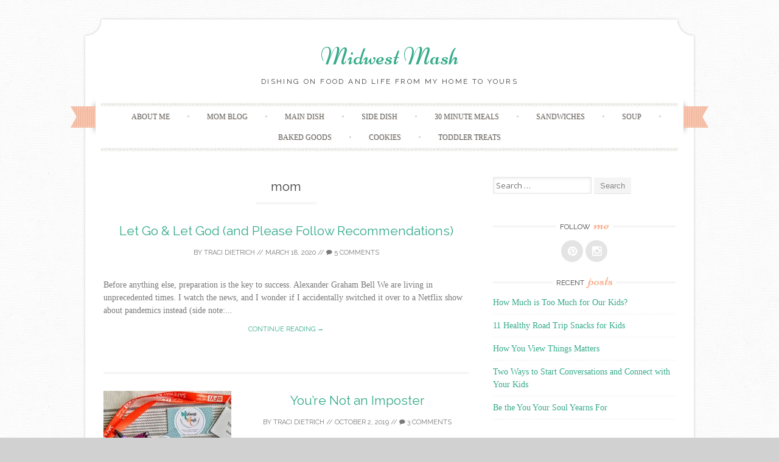

--- FILE ---
content_type: text/html; charset=UTF-8
request_url: https://midwestmash.com/tag/mom/
body_size: 9928
content:
<!DOCTYPE html>
<html lang="en-US">
<head>
    <meta charset="UTF-8">
    <meta name="viewport" content="width=device-width, initial-scale=1">
    <style id="aoatfcss" media="all">@font-face {
        font-display: swap;
}</style><link rel="preload" href="https://midwestmash.com/wp-content/themes/sugar-and-spice/fonts/icofont.woff" as="font" type="font/woff" crossorigin><link rel="preload" href="https://midwestmash.com/wp-content/plugins/wp-ultimate-recipe/vendor/font-awesome/fonts/fontawesome-webfont.woff2?v=4.5.0" as="font" type="font/woff2" crossorigin><script src="/cdn-cgi/scripts/7d0fa10a/cloudflare-static/rocket-loader.min.js" data-cf-settings="5a2048dc1fa39db98c98e12f-|49"></script><link rel="stylesheet" media="print" onload="this.onload=null;this.media='all';" id="ao_optimized_gfonts" href="https://fonts.googleapis.com/css?family=Open+Sans%3A300%2C400%2C500%2C600%2C700%2C800%7COpen+Sans%3A300%2C400%2C500%2C600%2C700%2C800%7COpen+Sans%7COpen+Sans%7CNiconne%7CPT%2BSerif%3A400%2C700%7CRaleway%3A400%2C600%7CNiconne%7CPT%2BSerif%3A400%2C700%7CRaleway%3A400%2C600&amp;display=swap"><script src="/cdn-cgi/scripts/7d0fa10a/cloudflare-static/rocket-loader.min.js" data-cf-settings="5a2048dc1fa39db98c98e12f-|49"></script><link rel="stylesheet" media="print" href="https://midwestmash.com/wp-content/cache/autoptimize/css/autoptimize_eb8afcf6dfc8d212681813e20d7c6cf4.css" onload="this.onload=null;this.media='all';"><noscript id="aonoscrcss"><link media="all" href="https://midwestmash.com/wp-content/cache/autoptimize/css/autoptimize_eb8afcf6dfc8d212681813e20d7c6cf4.css" rel="stylesheet"></noscript><title>mom | Midwest Mash</title>
    <link rel="profile" href="https://gmpg.org/xfn/11">
    <link rel="pingback" href="https://midwestmash.com/xmlrpc.php">
    
<!-- [BEGIN] Metadata added via All-Meta-Tags plugin by Space X-Chimp ( https://www.spacexchimp.com ) -->
<meta name='p:domain_verify' content='3c95c1dbe9ab4688957d17c1b37d90d9' />
<!-- [END] Metadata added via All-Meta-Tags plugin by Space X-Chimp ( https://www.spacexchimp.com ) -->

<meta name='robots' content='max-image-preview:large' />
	<style>img:is([sizes="auto" i], [sizes^="auto," i]) { contain-intrinsic-size: 3000px 1500px }</style>
	<link rel='dns-prefetch' href='//stats.wp.com' />
<link rel='dns-prefetch' href='//v0.wordpress.com' />
<link rel='preconnect' href='//c0.wp.com' />
<link href='https://fonts.gstatic.com' crossorigin='anonymous' rel='preconnect' />
<link rel="alternate" type="application/rss+xml" title="Midwest Mash &raquo; Feed" href="https://midwestmash.com/feed/" />
<link rel="alternate" type="application/rss+xml" title="Midwest Mash &raquo; Comments Feed" href="https://midwestmash.com/comments/feed/" />
<link rel="alternate" type="application/rss+xml" title="Midwest Mash &raquo; mom Tag Feed" href="https://midwestmash.com/tag/mom/feed/" />
		<!-- This site uses the Google Analytics by MonsterInsights plugin v8.17 - Using Analytics tracking - https://www.monsterinsights.com/ -->
		<!-- Note: MonsterInsights is not currently configured on this site. The site owner needs to authenticate with Google Analytics in the MonsterInsights settings panel. -->
					<!-- No tracking code set -->
				<!-- / Google Analytics by MonsterInsights -->
		<script type="5a2048dc1fa39db98c98e12f-text/javascript">
/* <![CDATA[ */
window._wpemojiSettings = {"baseUrl":"https:\/\/s.w.org\/images\/core\/emoji\/15.0.3\/72x72\/","ext":".png","svgUrl":"https:\/\/s.w.org\/images\/core\/emoji\/15.0.3\/svg\/","svgExt":".svg","source":{"concatemoji":"https:\/\/midwestmash.com\/wp-includes\/js\/wp-emoji-release.min.js?ver=6.7.4"}};
/*! This file is auto-generated */
!function(i,n){var o,s,e;function c(e){try{var t={supportTests:e,timestamp:(new Date).valueOf()};sessionStorage.setItem(o,JSON.stringify(t))}catch(e){}}function p(e,t,n){e.clearRect(0,0,e.canvas.width,e.canvas.height),e.fillText(t,0,0);var t=new Uint32Array(e.getImageData(0,0,e.canvas.width,e.canvas.height).data),r=(e.clearRect(0,0,e.canvas.width,e.canvas.height),e.fillText(n,0,0),new Uint32Array(e.getImageData(0,0,e.canvas.width,e.canvas.height).data));return t.every(function(e,t){return e===r[t]})}function u(e,t,n){switch(t){case"flag":return n(e,"\ud83c\udff3\ufe0f\u200d\u26a7\ufe0f","\ud83c\udff3\ufe0f\u200b\u26a7\ufe0f")?!1:!n(e,"\ud83c\uddfa\ud83c\uddf3","\ud83c\uddfa\u200b\ud83c\uddf3")&&!n(e,"\ud83c\udff4\udb40\udc67\udb40\udc62\udb40\udc65\udb40\udc6e\udb40\udc67\udb40\udc7f","\ud83c\udff4\u200b\udb40\udc67\u200b\udb40\udc62\u200b\udb40\udc65\u200b\udb40\udc6e\u200b\udb40\udc67\u200b\udb40\udc7f");case"emoji":return!n(e,"\ud83d\udc26\u200d\u2b1b","\ud83d\udc26\u200b\u2b1b")}return!1}function f(e,t,n){var r="undefined"!=typeof WorkerGlobalScope&&self instanceof WorkerGlobalScope?new OffscreenCanvas(300,150):i.createElement("canvas"),a=r.getContext("2d",{willReadFrequently:!0}),o=(a.textBaseline="top",a.font="600 32px Arial",{});return e.forEach(function(e){o[e]=t(a,e,n)}),o}function t(e){var t=i.createElement("script");t.src=e,t.defer=!0,i.head.appendChild(t)}"undefined"!=typeof Promise&&(o="wpEmojiSettingsSupports",s=["flag","emoji"],n.supports={everything:!0,everythingExceptFlag:!0},e=new Promise(function(e){i.addEventListener("DOMContentLoaded",e,{once:!0})}),new Promise(function(t){var n=function(){try{var e=JSON.parse(sessionStorage.getItem(o));if("object"==typeof e&&"number"==typeof e.timestamp&&(new Date).valueOf()<e.timestamp+604800&&"object"==typeof e.supportTests)return e.supportTests}catch(e){}return null}();if(!n){if("undefined"!=typeof Worker&&"undefined"!=typeof OffscreenCanvas&&"undefined"!=typeof URL&&URL.createObjectURL&&"undefined"!=typeof Blob)try{var e="postMessage("+f.toString()+"("+[JSON.stringify(s),u.toString(),p.toString()].join(",")+"));",r=new Blob([e],{type:"text/javascript"}),a=new Worker(URL.createObjectURL(r),{name:"wpTestEmojiSupports"});return void(a.onmessage=function(e){c(n=e.data),a.terminate(),t(n)})}catch(e){}c(n=f(s,u,p))}t(n)}).then(function(e){for(var t in e)n.supports[t]=e[t],n.supports.everything=n.supports.everything&&n.supports[t],"flag"!==t&&(n.supports.everythingExceptFlag=n.supports.everythingExceptFlag&&n.supports[t]);n.supports.everythingExceptFlag=n.supports.everythingExceptFlag&&!n.supports.flag,n.DOMReady=!1,n.readyCallback=function(){n.DOMReady=!0}}).then(function(){return e}).then(function(){var e;n.supports.everything||(n.readyCallback(),(e=n.source||{}).concatemoji?t(e.concatemoji):e.wpemoji&&e.twemoji&&(t(e.twemoji),t(e.wpemoji)))}))}((window,document),window._wpemojiSettings);
/* ]]> */
</script>
<noscript></noscript>

<style id='wp-emoji-styles-inline-css' type='text/css'>

	img.wp-smiley, img.emoji {
		display: inline !important;
		border: none !important;
		box-shadow: none !important;
		height: 1em !important;
		width: 1em !important;
		margin: 0 0.07em !important;
		vertical-align: -0.1em !important;
		background: none !important;
		padding: 0 !important;
	}
</style>



<style id='jetpack-sharing-buttons-style-inline-css' type='text/css'>
.jetpack-sharing-buttons__services-list{display:flex;flex-direction:row;flex-wrap:wrap;gap:0;list-style-type:none;margin:5px;padding:0}.jetpack-sharing-buttons__services-list.has-small-icon-size{font-size:12px}.jetpack-sharing-buttons__services-list.has-normal-icon-size{font-size:16px}.jetpack-sharing-buttons__services-list.has-large-icon-size{font-size:24px}.jetpack-sharing-buttons__services-list.has-huge-icon-size{font-size:36px}@media print{.jetpack-sharing-buttons__services-list{display:none!important}}.editor-styles-wrapper .wp-block-jetpack-sharing-buttons{gap:0;padding-inline-start:0}ul.jetpack-sharing-buttons__services-list.has-background{padding:1.25em 2.375em}
</style>
<style id='classic-theme-styles-inline-css' type='text/css'>
/*! This file is auto-generated */
.wp-block-button__link{color:#fff;background-color:#32373c;border-radius:9999px;box-shadow:none;text-decoration:none;padding:calc(.667em + 2px) calc(1.333em + 2px);font-size:1.125em}.wp-block-file__button{background:#32373c;color:#fff;text-decoration:none}
</style>
<style id='global-styles-inline-css' type='text/css'>
:root{--wp--preset--aspect-ratio--square: 1;--wp--preset--aspect-ratio--4-3: 4/3;--wp--preset--aspect-ratio--3-4: 3/4;--wp--preset--aspect-ratio--3-2: 3/2;--wp--preset--aspect-ratio--2-3: 2/3;--wp--preset--aspect-ratio--16-9: 16/9;--wp--preset--aspect-ratio--9-16: 9/16;--wp--preset--color--black: #000000;--wp--preset--color--cyan-bluish-gray: #abb8c3;--wp--preset--color--white: #ffffff;--wp--preset--color--pale-pink: #f78da7;--wp--preset--color--vivid-red: #cf2e2e;--wp--preset--color--luminous-vivid-orange: #ff6900;--wp--preset--color--luminous-vivid-amber: #fcb900;--wp--preset--color--light-green-cyan: #7bdcb5;--wp--preset--color--vivid-green-cyan: #00d084;--wp--preset--color--pale-cyan-blue: #8ed1fc;--wp--preset--color--vivid-cyan-blue: #0693e3;--wp--preset--color--vivid-purple: #9b51e0;--wp--preset--gradient--vivid-cyan-blue-to-vivid-purple: linear-gradient(135deg,rgba(6,147,227,1) 0%,rgb(155,81,224) 100%);--wp--preset--gradient--light-green-cyan-to-vivid-green-cyan: linear-gradient(135deg,rgb(122,220,180) 0%,rgb(0,208,130) 100%);--wp--preset--gradient--luminous-vivid-amber-to-luminous-vivid-orange: linear-gradient(135deg,rgba(252,185,0,1) 0%,rgba(255,105,0,1) 100%);--wp--preset--gradient--luminous-vivid-orange-to-vivid-red: linear-gradient(135deg,rgba(255,105,0,1) 0%,rgb(207,46,46) 100%);--wp--preset--gradient--very-light-gray-to-cyan-bluish-gray: linear-gradient(135deg,rgb(238,238,238) 0%,rgb(169,184,195) 100%);--wp--preset--gradient--cool-to-warm-spectrum: linear-gradient(135deg,rgb(74,234,220) 0%,rgb(151,120,209) 20%,rgb(207,42,186) 40%,rgb(238,44,130) 60%,rgb(251,105,98) 80%,rgb(254,248,76) 100%);--wp--preset--gradient--blush-light-purple: linear-gradient(135deg,rgb(255,206,236) 0%,rgb(152,150,240) 100%);--wp--preset--gradient--blush-bordeaux: linear-gradient(135deg,rgb(254,205,165) 0%,rgb(254,45,45) 50%,rgb(107,0,62) 100%);--wp--preset--gradient--luminous-dusk: linear-gradient(135deg,rgb(255,203,112) 0%,rgb(199,81,192) 50%,rgb(65,88,208) 100%);--wp--preset--gradient--pale-ocean: linear-gradient(135deg,rgb(255,245,203) 0%,rgb(182,227,212) 50%,rgb(51,167,181) 100%);--wp--preset--gradient--electric-grass: linear-gradient(135deg,rgb(202,248,128) 0%,rgb(113,206,126) 100%);--wp--preset--gradient--midnight: linear-gradient(135deg,rgb(2,3,129) 0%,rgb(40,116,252) 100%);--wp--preset--font-size--small: 13px;--wp--preset--font-size--medium: 20px;--wp--preset--font-size--large: 36px;--wp--preset--font-size--x-large: 42px;--wp--preset--spacing--20: 0.44rem;--wp--preset--spacing--30: 0.67rem;--wp--preset--spacing--40: 1rem;--wp--preset--spacing--50: 1.5rem;--wp--preset--spacing--60: 2.25rem;--wp--preset--spacing--70: 3.38rem;--wp--preset--spacing--80: 5.06rem;--wp--preset--shadow--natural: 6px 6px 9px rgba(0, 0, 0, 0.2);--wp--preset--shadow--deep: 12px 12px 50px rgba(0, 0, 0, 0.4);--wp--preset--shadow--sharp: 6px 6px 0px rgba(0, 0, 0, 0.2);--wp--preset--shadow--outlined: 6px 6px 0px -3px rgba(255, 255, 255, 1), 6px 6px rgba(0, 0, 0, 1);--wp--preset--shadow--crisp: 6px 6px 0px rgba(0, 0, 0, 1);}:where(.is-layout-flex){gap: 0.5em;}:where(.is-layout-grid){gap: 0.5em;}body .is-layout-flex{display: flex;}.is-layout-flex{flex-wrap: wrap;align-items: center;}.is-layout-flex > :is(*, div){margin: 0;}body .is-layout-grid{display: grid;}.is-layout-grid > :is(*, div){margin: 0;}:where(.wp-block-columns.is-layout-flex){gap: 2em;}:where(.wp-block-columns.is-layout-grid){gap: 2em;}:where(.wp-block-post-template.is-layout-flex){gap: 1.25em;}:where(.wp-block-post-template.is-layout-grid){gap: 1.25em;}.has-black-color{color: var(--wp--preset--color--black) !important;}.has-cyan-bluish-gray-color{color: var(--wp--preset--color--cyan-bluish-gray) !important;}.has-white-color{color: var(--wp--preset--color--white) !important;}.has-pale-pink-color{color: var(--wp--preset--color--pale-pink) !important;}.has-vivid-red-color{color: var(--wp--preset--color--vivid-red) !important;}.has-luminous-vivid-orange-color{color: var(--wp--preset--color--luminous-vivid-orange) !important;}.has-luminous-vivid-amber-color{color: var(--wp--preset--color--luminous-vivid-amber) !important;}.has-light-green-cyan-color{color: var(--wp--preset--color--light-green-cyan) !important;}.has-vivid-green-cyan-color{color: var(--wp--preset--color--vivid-green-cyan) !important;}.has-pale-cyan-blue-color{color: var(--wp--preset--color--pale-cyan-blue) !important;}.has-vivid-cyan-blue-color{color: var(--wp--preset--color--vivid-cyan-blue) !important;}.has-vivid-purple-color{color: var(--wp--preset--color--vivid-purple) !important;}.has-black-background-color{background-color: var(--wp--preset--color--black) !important;}.has-cyan-bluish-gray-background-color{background-color: var(--wp--preset--color--cyan-bluish-gray) !important;}.has-white-background-color{background-color: var(--wp--preset--color--white) !important;}.has-pale-pink-background-color{background-color: var(--wp--preset--color--pale-pink) !important;}.has-vivid-red-background-color{background-color: var(--wp--preset--color--vivid-red) !important;}.has-luminous-vivid-orange-background-color{background-color: var(--wp--preset--color--luminous-vivid-orange) !important;}.has-luminous-vivid-amber-background-color{background-color: var(--wp--preset--color--luminous-vivid-amber) !important;}.has-light-green-cyan-background-color{background-color: var(--wp--preset--color--light-green-cyan) !important;}.has-vivid-green-cyan-background-color{background-color: var(--wp--preset--color--vivid-green-cyan) !important;}.has-pale-cyan-blue-background-color{background-color: var(--wp--preset--color--pale-cyan-blue) !important;}.has-vivid-cyan-blue-background-color{background-color: var(--wp--preset--color--vivid-cyan-blue) !important;}.has-vivid-purple-background-color{background-color: var(--wp--preset--color--vivid-purple) !important;}.has-black-border-color{border-color: var(--wp--preset--color--black) !important;}.has-cyan-bluish-gray-border-color{border-color: var(--wp--preset--color--cyan-bluish-gray) !important;}.has-white-border-color{border-color: var(--wp--preset--color--white) !important;}.has-pale-pink-border-color{border-color: var(--wp--preset--color--pale-pink) !important;}.has-vivid-red-border-color{border-color: var(--wp--preset--color--vivid-red) !important;}.has-luminous-vivid-orange-border-color{border-color: var(--wp--preset--color--luminous-vivid-orange) !important;}.has-luminous-vivid-amber-border-color{border-color: var(--wp--preset--color--luminous-vivid-amber) !important;}.has-light-green-cyan-border-color{border-color: var(--wp--preset--color--light-green-cyan) !important;}.has-vivid-green-cyan-border-color{border-color: var(--wp--preset--color--vivid-green-cyan) !important;}.has-pale-cyan-blue-border-color{border-color: var(--wp--preset--color--pale-cyan-blue) !important;}.has-vivid-cyan-blue-border-color{border-color: var(--wp--preset--color--vivid-cyan-blue) !important;}.has-vivid-purple-border-color{border-color: var(--wp--preset--color--vivid-purple) !important;}.has-vivid-cyan-blue-to-vivid-purple-gradient-background{background: var(--wp--preset--gradient--vivid-cyan-blue-to-vivid-purple) !important;}.has-light-green-cyan-to-vivid-green-cyan-gradient-background{background: var(--wp--preset--gradient--light-green-cyan-to-vivid-green-cyan) !important;}.has-luminous-vivid-amber-to-luminous-vivid-orange-gradient-background{background: var(--wp--preset--gradient--luminous-vivid-amber-to-luminous-vivid-orange) !important;}.has-luminous-vivid-orange-to-vivid-red-gradient-background{background: var(--wp--preset--gradient--luminous-vivid-orange-to-vivid-red) !important;}.has-very-light-gray-to-cyan-bluish-gray-gradient-background{background: var(--wp--preset--gradient--very-light-gray-to-cyan-bluish-gray) !important;}.has-cool-to-warm-spectrum-gradient-background{background: var(--wp--preset--gradient--cool-to-warm-spectrum) !important;}.has-blush-light-purple-gradient-background{background: var(--wp--preset--gradient--blush-light-purple) !important;}.has-blush-bordeaux-gradient-background{background: var(--wp--preset--gradient--blush-bordeaux) !important;}.has-luminous-dusk-gradient-background{background: var(--wp--preset--gradient--luminous-dusk) !important;}.has-pale-ocean-gradient-background{background: var(--wp--preset--gradient--pale-ocean) !important;}.has-electric-grass-gradient-background{background: var(--wp--preset--gradient--electric-grass) !important;}.has-midnight-gradient-background{background: var(--wp--preset--gradient--midnight) !important;}.has-small-font-size{font-size: var(--wp--preset--font-size--small) !important;}.has-medium-font-size{font-size: var(--wp--preset--font-size--medium) !important;}.has-large-font-size{font-size: var(--wp--preset--font-size--large) !important;}.has-x-large-font-size{font-size: var(--wp--preset--font-size--x-large) !important;}
:where(.wp-block-post-template.is-layout-flex){gap: 1.25em;}:where(.wp-block-post-template.is-layout-grid){gap: 1.25em;}
:where(.wp-block-columns.is-layout-flex){gap: 2em;}:where(.wp-block-columns.is-layout-grid){gap: 2em;}
:root :where(.wp-block-pullquote){font-size: 1.5em;line-height: 1.6;}
</style>



<noscript></noscript>
<noscript></noscript>



<script type="5a2048dc1fa39db98c98e12f-text/javascript" src="https://midwestmash.com/wp-includes/js/jquery/jquery.min.js?ver=3.7.1" id="jquery-core-js"></script>


<script type="5a2048dc1fa39db98c98e12f-text/javascript" id="twb-global-js-extra">
/* <![CDATA[ */
var twb = {"nonce":"3d474f96bc","ajax_url":"https:\/\/midwestmash.com\/wp-admin\/admin-ajax.php","plugin_url":"https:\/\/midwestmash.com\/wp-content\/plugins\/wd-instagram-feed\/booster","href":"https:\/\/midwestmash.com\/wp-admin\/admin.php?page=twb_instagram-feed"};
var twb = {"nonce":"3d474f96bc","ajax_url":"https:\/\/midwestmash.com\/wp-admin\/admin-ajax.php","plugin_url":"https:\/\/midwestmash.com\/wp-content\/plugins\/wd-instagram-feed\/booster","href":"https:\/\/midwestmash.com\/wp-admin\/admin.php?page=twb_instagram-feed"};
/* ]]> */
</script>

<link rel="https://api.w.org/" href="https://midwestmash.com/wp-json/" /><link rel="alternate" title="JSON" type="application/json" href="https://midwestmash.com/wp-json/wp/v2/tags/285" /><link rel="EditURI" type="application/rsd+xml" title="RSD" href="https://midwestmash.com/xmlrpc.php?rsd" />
<meta name="generator" content="WordPress 6.7.4" />
		
			<style>img#wpstats{display:none}</style>
		
<style>
a, a:visited { color:#36AB8A; }
.entry-meta a { color:#797979; }
#nav-wrapper .ribbon-left, #nav-wrapper .ribbon-right { background-image: url("https://midwestmash.com/wp-content/themes/sugar-and-spice/images/ribbon-peach.png"); }a:hover, a:focus, nav#main-nav > ul > li > a:hover { color: rgba(54, 171, 138, 0.7); }nav#main-nav > ul > li.current_page_item > a, nav#main-nav > ul > li.current_page_ancestor > a, nav#main-nav > ul > li.current-menu-item > a { color:#36AB8A; }
.widget-title em { color:#F9AA89; }
.widget_calendar table td#today { background:#F9AA89; }
blockquote cite { color:#36AB8A; }
blockquote { border-left-color: #F9AA89;} {}
.button:hover, button:hover, a.social-icon:hover , input[type="submit"]:hover, input[type="reset"]:hover, input[type="button"]:hover { background: rgba(54, 171, 138, 0.7);} </style>
<style type="text/css">.recentcomments a{display:inline !important;padding:0 !important;margin:0 !important;}</style><meta name="description" content="Posts about mom written by Traci Dietrich" />
<style type="text/css" id="custom-background-css">
body.custom-background { background-color: #d1d1d1; background-image: url("https://midwestmash.com/wp-content/themes/sugar-and-spice/images/bg.png"); background-position: left top; background-size: auto; background-repeat: repeat; background-attachment: scroll; }
</style>
	<link rel="icon" href="https://midwestmash.com/wp-content/uploads/2021/08/w-logo-blue-white-bg.png" sizes="32x32" />
<link rel="icon" href="https://midwestmash.com/wp-content/uploads/2021/08/w-logo-blue-white-bg.png" sizes="192x192" />
<link rel="apple-touch-icon" href="https://midwestmash.com/wp-content/uploads/2021/08/w-logo-blue-white-bg.png" />
<meta name="msapplication-TileImage" content="https://midwestmash.com/wp-content/uploads/2021/08/w-logo-blue-white-bg.png" />
</head>

<body class="archive tag tag-mom tag-285 custom-background">
<div id="page" class="hfeed site">
		<header id="header" class="site-header" role="banner">
		<div class="site-branding">

        
        <h1 class="site-title"><a href="https://midwestmash.com/" rel="home">Midwest Mash</a></h1>
        <h2 class="site-description">Dishing on Food and Life from my home to yours</h2>
        
                
		</div>
        <div id="nav-wrapper">
            <div class="ribbon-left"></div>
            <nav id="main-nav" class="main-navigation" role="navigation">
                <div class="skip-link"><a class="screen-reader-text" href="#content">Skip to content</a></div>
                <ul id="nav" class="menu"><li id="menu-item-260" class="menu-item menu-item-type-post_type menu-item-object-page menu-item-260"><a href="https://midwestmash.com/about-me/">About Me</a></li>
<li id="menu-item-765" class="menu-item menu-item-type-taxonomy menu-item-object-category menu-item-765"><a href="https://midwestmash.com/category/mom-blog/">Mom Blog</a></li>
<li id="menu-item-1173" class="menu-item menu-item-type-taxonomy menu-item-object-category menu-item-1173"><a href="https://midwestmash.com/category/main-dish/">Main Dish</a></li>
<li id="menu-item-1174" class="menu-item menu-item-type-taxonomy menu-item-object-category menu-item-1174"><a href="https://midwestmash.com/category/side-dish/">Side Dish</a></li>
<li id="menu-item-266" class="menu-item menu-item-type-taxonomy menu-item-object-category menu-item-266"><a href="https://midwestmash.com/category/30-minute-meals/">30 Minute Meals</a></li>
<li id="menu-item-268" class="menu-item menu-item-type-taxonomy menu-item-object-category menu-item-268"><a href="https://midwestmash.com/category/sandwiches/">Sandwiches</a></li>
<li id="menu-item-265" class="menu-item menu-item-type-taxonomy menu-item-object-category menu-item-265"><a href="https://midwestmash.com/category/soup/">Soup</a></li>
<li id="menu-item-264" class="menu-item menu-item-type-taxonomy menu-item-object-category menu-item-264"><a href="https://midwestmash.com/category/baked-goods/">Baked Goods</a></li>
<li id="menu-item-594" class="menu-item menu-item-type-taxonomy menu-item-object-category menu-item-594"><a href="https://midwestmash.com/category/cookies/">Cookies</a></li>
<li id="menu-item-1175" class="menu-item menu-item-type-taxonomy menu-item-object-category menu-item-1175"><a href="https://midwestmash.com/category/toddler-treats/">Toddler Treats</a></li>
</ul>            </nav><!-- #site-navigation -->
            <div class="ribbon-right"></div>
        </div>
	</header><!-- #header -->

	<div id="main" class="site-main">
 
	<div id="primary" class="content-area">  

		
			<header class="page-header">
				<h1 class="page-title">
					mom				</h1>
							</header><!-- .page-header -->

						
				
<article id="post-1627" class="excerpt cf post-1627 post type-post status-publish format-standard hentry category-mom-blog tag-coronavirus tag-mom">
    <div class="post-thumbnail">
        </div>
	<header class="entry-header">
		<h1 class="entry-title"><a href="https://midwestmash.com/let-go-let-god-and-please-follow-recommendations/" rel="bookmark">Let Go &#038; Let God (and Please Follow Recommendations)</a></h1>

				<div class="entry-meta">
			<span class="byline"> by <span class="author vcard"><a href="https://midwestmash.com/author/traci/" title="View all posts by Traci Dietrich" rel="author" class="fn">Traci Dietrich</a></span></span> // <span class="posted-on"><a href="https://midwestmash.com/let-go-let-god-and-please-follow-recommendations/" title="3:50 pm" rel="bookmark"><time class="entry-date published updated" datetime="2020-03-18T15:50:59-06:00">March 18, 2020</time></a></span> // <span class="comments"><a href="https://midwestmash.com/let-go-let-god-and-please-follow-recommendations/#comments"><i class="icon-comment"></i> 5 Comments</a></span>		</div><!-- .entry-meta -->
			</header><!-- .entry-header -->

	<div class="entry-summary">
		Before anything else, preparation is the key to success. Alexander Graham Bell We are living in unprecedented times. I watch the news, and I wonder if I accidentally switched it over to a Netflix show about pandemics instead (side note:...        <a class="more-link entry-meta" href="https://midwestmash.com/let-go-let-god-and-please-follow-recommendations/">Continue reading &rarr;</a>
        
			</div><!-- .entry-summary -->

</article><!-- #post-## -->

			
				
<article id="post-1181" class="excerpt cf post-1181 post type-post status-publish format-standard has-post-thumbnail hentry category-mom-blog tag-entrepreneur tag-imposter-syndrome tag-mom">
    <div class="post-thumbnail">
           <a href="https://midwestmash.com/youre-not-an-imposter/">
         <img width="210" height="210" src="https://midwestmash.com/wp-content/uploads/2019/10/MVIMG_20190923_102239-210x210.jpg" class="attachment-post-thumbnail size-post-thumbnail wp-post-image" alt="" decoding="async" srcset="https://midwestmash.com/wp-content/uploads/2019/10/MVIMG_20190923_102239-210x210.jpg 210w, https://midwestmash.com/wp-content/uploads/2019/10/MVIMG_20190923_102239-150x150.jpg 150w" sizes="(max-width: 210px) 100vw, 210px" />       </a>	
        </div>
	<header class="entry-header">
		<h1 class="entry-title"><a href="https://midwestmash.com/youre-not-an-imposter/" rel="bookmark">You&#8217;re Not an Imposter</a></h1>

				<div class="entry-meta">
			<span class="byline"> by <span class="author vcard"><a href="https://midwestmash.com/author/traci/" title="View all posts by Traci Dietrich" rel="author" class="fn">Traci Dietrich</a></span></span> // <span class="posted-on"><a href="https://midwestmash.com/youre-not-an-imposter/" title="3:00 pm" rel="bookmark"><time class="entry-date published updated" datetime="2019-10-02T15:00:40-06:00">October 2, 2019</time></a></span> // <span class="comments"><a href="https://midwestmash.com/youre-not-an-imposter/#comments"><i class="icon-comment"></i> 3 Comments</a></span>		</div><!-- .entry-meta -->
			</header><!-- .entry-header -->

	<div class="entry-summary">
		Have you ever realized you were living behind the curtains of reality because you were unable to believe your accomplishments were actually happening to you? Have you ever been unable to truly own your job title with confidence? Have you...        <a class="more-link entry-meta" href="https://midwestmash.com/youre-not-an-imposter/">Continue reading &rarr;</a>
        
			</div><!-- .entry-summary -->

</article><!-- #post-## -->

			
				
<article id="post-788" class="excerpt cf post-788 post type-post status-publish format-standard hentry category-mom-blog tag-children tag-happiness tag-kids tag-mom tag-motherhood">
    <div class="post-thumbnail">
        </div>
	<header class="entry-header">
		<h1 class="entry-title"><a href="https://midwestmash.com/the-happiness-factor/" rel="bookmark">The Happiness Factor</a></h1>

				<div class="entry-meta">
			<span class="byline"> by <span class="author vcard"><a href="https://midwestmash.com/author/traci/" title="View all posts by Traci Dietrich" rel="author" class="fn">Traci Dietrich</a></span></span> // <span class="posted-on"><a href="https://midwestmash.com/the-happiness-factor/" title="1:11 pm" rel="bookmark"><time class="entry-date published updated" datetime="2019-05-08T13:11:13-06:00">May 8, 2019</time></a></span> // <span class="comments"><a href="https://midwestmash.com/the-happiness-factor/#comments"><i class="icon-comment"></i> 2 Comments</a></span>		</div><!-- .entry-meta -->
			</header><!-- .entry-header -->

	<div class="entry-summary">
		Last week at my MOPS (Mother of Preschoolers) group, we had the priest from a neighboring church come and speak to our group about relationships, gratefulness, and ultimately being the bigger person to gain peace within our lives. He asked...        <a class="more-link entry-meta" href="https://midwestmash.com/the-happiness-factor/">Continue reading &rarr;</a>
        
			</div><!-- .entry-summary -->

</article><!-- #post-## -->

			
			
		
	</div><!-- #primary -->

                        
        <div id="sidebar" class="widget-area" role="complementary">
        
            <aside id="search-2" class="widget widget_search"><form role="search" method="get" class="search-form" action="https://midwestmash.com/">
	<label>
		<span class="screen-reader-text">Search for:</span>
		<input type="search" class="search-field" placeholder="Search &hellip;" value="" name="s">
	</label>
	<input type="submit" class="search-submit" value="Search">
</form>
</aside><aside id="sugarspice_social_widget-3" class="widget sugarspice_social_widget"><h3 class="widget-title"><span>Follow Me</span></h3>        <ul class="social">
                                                <li><a href="https://www.pinterest.com/tgoltz/pins/" target="_blank" class="social-icon" title="Follow me on Pinterest"><div class="icon icon-pinterest"></div></a></li>            <li><a href="https://instagram.com/midwest.mash/" target="_blank" class="social-icon" title="Follow me on Instagram"><div class="icon icon-instagram"></div></a></li>                                            </ul>
		</aside>
		<aside id="recent-posts-2" class="widget widget_recent_entries">
		<h3 class="widget-title"><span>Recent Posts</span></h3>
		<ul>
											<li>
					<a href="https://midwestmash.com/how-much-is-too-much-for-our-kids/">How Much is Too Much for Our Kids?</a>
									</li>
											<li>
					<a href="https://midwestmash.com/11-healthy-road-trip-snacks-for-kids/">11 Healthy Road Trip Snacks for Kids</a>
									</li>
											<li>
					<a href="https://midwestmash.com/how-you-view-things-matters/">How You View Things Matters</a>
									</li>
											<li>
					<a href="https://midwestmash.com/two-ways-to-start-conversations-and-connect-with-your-kids/">Two Ways to Start Conversations and Connect with Your Kids</a>
									</li>
											<li>
					<a href="https://midwestmash.com/be-the-you-your-soul-yearns-for/">Be the You Your Soul Yearns For</a>
									</li>
					</ul>

		</aside><aside id="sugarspice_about_widget-2" class="widget sugarspice_about_widget"><h3 class="widget-title"><span>About Me</span></h3>        <img src="https://midwestmash.com/wp-content/uploads/2016/10/Nick-and-Traci-All-Photos-0522-150x225.jpg"  class="profile" />        <p>Iowa girl turned Colorado transplant. Self-proclaimed home chef and mama to two little boys. Exploring food and embracing motherhood daily. 

For collaborations please e-mail me at <a href="/cdn-cgi/l/email-protection" class="__cf_email__" data-cfemail="4d393f2c2e2463292428393f242e250d2a202c2421632e2220">[email&#160;protected]</a></p>
        
		</aside>        
        </div><!-- #sidebar -->
        
            </div><!-- #main -->
                    <div id="prefooter">
                <div id="prefooter-inner" class="row">

                                <div  role="complementary">
                    <aside id="recent-comments-4" class="widget widget_recent_comments"><h3 class="widget-title"><span>Recent Comments</span></h3><ul id="recentcomments"><li class="recentcomments"><span class="comment-author-link">tberryfine</span> on <a href="https://midwestmash.com/recipe/apricot-jam-bars/#comment-14249">Apricot Jam Bars</a></li><li class="recentcomments"><span class="comment-author-link">Sherry Maddox-Kermoade</span> on <a href="https://midwestmash.com/30-non-candy-treats-for-halloween/#comment-11846">30 Non-Candy Treats for Halloween</a></li><li class="recentcomments"><span class="comment-author-link">Tammie Goltz</span> on <a href="https://midwestmash.com/30-non-candy-treats-for-halloween/#comment-11836">30 Non-Candy Treats for Halloween</a></li><li class="recentcomments"><span class="comment-author-link">Lisa</span> on <a href="https://midwestmash.com/recipe/one-pot-vegetarian-taco-mac-cheese-30-minute/#comment-7452">One Pot Vegetarian Taco Mac &#038; Cheese (30 Minute)</a></li><li class="recentcomments"><span class="comment-author-link">Simely Oertel</span> on <a href="https://midwestmash.com/recipe/simple-greek-veggie-pizza/#comment-6985">Simple Greek Veggie Pizza</a></li></ul></aside>                </div><!-- #first .widget-area -->
                
                
                                                
                </div>
            </div><!-- #prefooter -->
                </div><!-- #page -->

        <footer id="footer" class="site-footer" role="contentinfo">
                        <div class="site-info">
                                <a href="http://wordpress.org/" rel="generator">Proudly powered by WordPress</a>
                <span class="sep"> | </span>
                Theme: Sugar &amp; Spice by <a href="http://webtuts.pl" rel="designer">WebTuts</a>.            </div><!-- .site-info -->
        </footer>



<script data-cfasync="false" src="/cdn-cgi/scripts/5c5dd728/cloudflare-static/email-decode.min.js"></script><script type="5a2048dc1fa39db98c98e12f-text/javascript" id="wl-pin-main-js-after">
/* <![CDATA[ */
jQuery(document).ready(function(){jQuery(".is-cropped img").each(function(){jQuery(this).attr("style", "min-height: 120px;min-width: 100px;");});jQuery(".avatar").attr("style", "min-width: unset; min-height: unset;");});
/* ]]> */
</script>






<script type="5a2048dc1fa39db98c98e12f-text/javascript" id="wpurp_script_minified-js-extra">
/* <![CDATA[ */
var wpurp_servings = {"precision":"2","decimal_character":"."};
var wpurp_print = {"ajaxurl":"https:\/\/midwestmash.com\/wp-admin\/admin-ajax.php?wpurp_ajax=1","nonce":"3f7f8a8d75","custom_print_css":"","wpIncludesUrl":"https:\/\/midwestmash.com\/wp-includes\/","coreUrl":"https:\/\/midwestmash.com\/wp-content\/plugins\/wp-ultimate-recipe","premiumUrl":"","title":"Midwest Mash","permalinks":"\/%postname%\/"};
var wpurp_responsive_data = {"breakpoint":"500"};
var wpurp_sharing_buttons = {"facebook_lang":"en_US","twitter_lang":"en","google_lang":"en-US"};
/* ]]> */
</script>





<script type="5a2048dc1fa39db98c98e12f-text/javascript" id="jetpack-stats-js-before">
/* <![CDATA[ */
_stq = window._stq || [];
_stq.push([ "view", {"v":"ext","blog":"138525963","post":"0","tz":"-7","srv":"midwestmash.com","arch_tag":"mom","arch_results":"3","j":"1:15.4"} ]);
_stq.push([ "clickTrackerInit", "138525963", "0" ]);
/* ]]> */
</script>
<script type="5a2048dc1fa39db98c98e12f-text/javascript" src="https://stats.wp.com/e-202604.js" id="jetpack-stats-js" defer="defer" data-wp-strategy="defer"></script>
        <script type="5a2048dc1fa39db98c98e12f-text/javascript">

        jQuery(document).ready(function($) {
            $('.widget-title').each(function() {
                var $this = $(this);
                $this.html($this.html().replace(/(\S+)\s*$/, '<em>$1</em>'));
            });
            $('#reply-title').addClass('section-title').wrapInner('<span></span>');

            if( $('.flexslider').length ) {
                $('.flexslider').flexslider({ directionNav: false, pauseOnAction: false, });
                $('.flex-control-nav').each(function(){
                    var $this = $(this);
                    var width = '-'+ ($this.width() / 2) +'px';
                    console.log($this.width());
                    $this.css('margin-left', width);
                });
            }

            $("#nav").tinyNav({header: 'Menu'});
        });
        </script>
    
<script defer src="https://midwestmash.com/wp-content/cache/autoptimize/js/autoptimize_36b68a6f2a71df11c7c992749c55c045.js" type="5a2048dc1fa39db98c98e12f-text/javascript"></script><script src="/cdn-cgi/scripts/7d0fa10a/cloudflare-static/rocket-loader.min.js" data-cf-settings="5a2048dc1fa39db98c98e12f-|49" defer></script><script defer src="https://static.cloudflareinsights.com/beacon.min.js/vcd15cbe7772f49c399c6a5babf22c1241717689176015" integrity="sha512-ZpsOmlRQV6y907TI0dKBHq9Md29nnaEIPlkf84rnaERnq6zvWvPUqr2ft8M1aS28oN72PdrCzSjY4U6VaAw1EQ==" data-cf-beacon='{"version":"2024.11.0","token":"3086995ccb1241f69ac8d41f107cff29","r":1,"server_timing":{"name":{"cfCacheStatus":true,"cfEdge":true,"cfExtPri":true,"cfL4":true,"cfOrigin":true,"cfSpeedBrain":true},"location_startswith":null}}' crossorigin="anonymous"></script>
</body>
</html>
<!-- Dynamic page generated in 0.489 seconds. -->
<!-- Cached page generated by WP-Super-Cache on 2026-01-20 08:39:13 -->

<!-- Compression = gzip -->